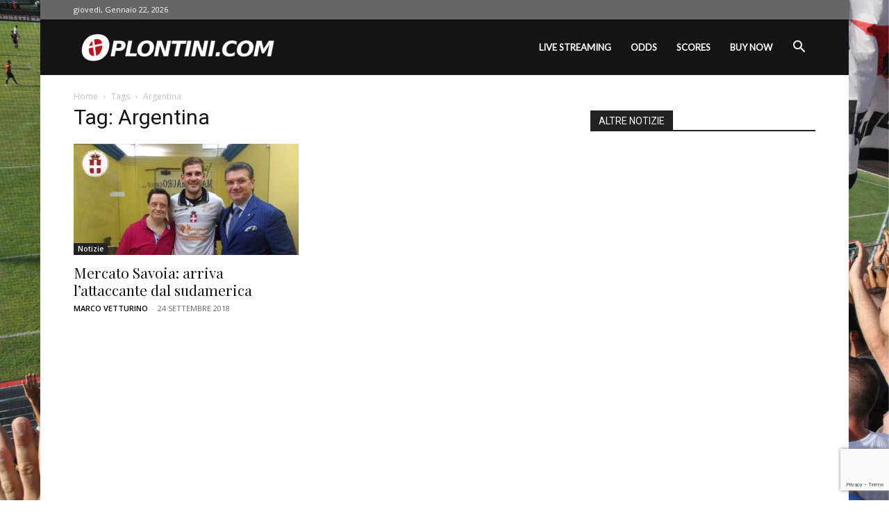

--- FILE ---
content_type: text/html; charset=utf-8
request_url: https://www.google.com/recaptcha/api2/anchor?ar=1&k=6LfbGIUUAAAAAGBmE_SFToqHxrNps67eJwxhBlKz&co=aHR0cHM6Ly9vcGxvbnRpbmkuY29tOjQ0Mw..&hl=en&v=PoyoqOPhxBO7pBk68S4YbpHZ&size=invisible&anchor-ms=20000&execute-ms=30000&cb=vbnyjmfrcsuf
body_size: 48893
content:
<!DOCTYPE HTML><html dir="ltr" lang="en"><head><meta http-equiv="Content-Type" content="text/html; charset=UTF-8">
<meta http-equiv="X-UA-Compatible" content="IE=edge">
<title>reCAPTCHA</title>
<style type="text/css">
/* cyrillic-ext */
@font-face {
  font-family: 'Roboto';
  font-style: normal;
  font-weight: 400;
  font-stretch: 100%;
  src: url(//fonts.gstatic.com/s/roboto/v48/KFO7CnqEu92Fr1ME7kSn66aGLdTylUAMa3GUBHMdazTgWw.woff2) format('woff2');
  unicode-range: U+0460-052F, U+1C80-1C8A, U+20B4, U+2DE0-2DFF, U+A640-A69F, U+FE2E-FE2F;
}
/* cyrillic */
@font-face {
  font-family: 'Roboto';
  font-style: normal;
  font-weight: 400;
  font-stretch: 100%;
  src: url(//fonts.gstatic.com/s/roboto/v48/KFO7CnqEu92Fr1ME7kSn66aGLdTylUAMa3iUBHMdazTgWw.woff2) format('woff2');
  unicode-range: U+0301, U+0400-045F, U+0490-0491, U+04B0-04B1, U+2116;
}
/* greek-ext */
@font-face {
  font-family: 'Roboto';
  font-style: normal;
  font-weight: 400;
  font-stretch: 100%;
  src: url(//fonts.gstatic.com/s/roboto/v48/KFO7CnqEu92Fr1ME7kSn66aGLdTylUAMa3CUBHMdazTgWw.woff2) format('woff2');
  unicode-range: U+1F00-1FFF;
}
/* greek */
@font-face {
  font-family: 'Roboto';
  font-style: normal;
  font-weight: 400;
  font-stretch: 100%;
  src: url(//fonts.gstatic.com/s/roboto/v48/KFO7CnqEu92Fr1ME7kSn66aGLdTylUAMa3-UBHMdazTgWw.woff2) format('woff2');
  unicode-range: U+0370-0377, U+037A-037F, U+0384-038A, U+038C, U+038E-03A1, U+03A3-03FF;
}
/* math */
@font-face {
  font-family: 'Roboto';
  font-style: normal;
  font-weight: 400;
  font-stretch: 100%;
  src: url(//fonts.gstatic.com/s/roboto/v48/KFO7CnqEu92Fr1ME7kSn66aGLdTylUAMawCUBHMdazTgWw.woff2) format('woff2');
  unicode-range: U+0302-0303, U+0305, U+0307-0308, U+0310, U+0312, U+0315, U+031A, U+0326-0327, U+032C, U+032F-0330, U+0332-0333, U+0338, U+033A, U+0346, U+034D, U+0391-03A1, U+03A3-03A9, U+03B1-03C9, U+03D1, U+03D5-03D6, U+03F0-03F1, U+03F4-03F5, U+2016-2017, U+2034-2038, U+203C, U+2040, U+2043, U+2047, U+2050, U+2057, U+205F, U+2070-2071, U+2074-208E, U+2090-209C, U+20D0-20DC, U+20E1, U+20E5-20EF, U+2100-2112, U+2114-2115, U+2117-2121, U+2123-214F, U+2190, U+2192, U+2194-21AE, U+21B0-21E5, U+21F1-21F2, U+21F4-2211, U+2213-2214, U+2216-22FF, U+2308-230B, U+2310, U+2319, U+231C-2321, U+2336-237A, U+237C, U+2395, U+239B-23B7, U+23D0, U+23DC-23E1, U+2474-2475, U+25AF, U+25B3, U+25B7, U+25BD, U+25C1, U+25CA, U+25CC, U+25FB, U+266D-266F, U+27C0-27FF, U+2900-2AFF, U+2B0E-2B11, U+2B30-2B4C, U+2BFE, U+3030, U+FF5B, U+FF5D, U+1D400-1D7FF, U+1EE00-1EEFF;
}
/* symbols */
@font-face {
  font-family: 'Roboto';
  font-style: normal;
  font-weight: 400;
  font-stretch: 100%;
  src: url(//fonts.gstatic.com/s/roboto/v48/KFO7CnqEu92Fr1ME7kSn66aGLdTylUAMaxKUBHMdazTgWw.woff2) format('woff2');
  unicode-range: U+0001-000C, U+000E-001F, U+007F-009F, U+20DD-20E0, U+20E2-20E4, U+2150-218F, U+2190, U+2192, U+2194-2199, U+21AF, U+21E6-21F0, U+21F3, U+2218-2219, U+2299, U+22C4-22C6, U+2300-243F, U+2440-244A, U+2460-24FF, U+25A0-27BF, U+2800-28FF, U+2921-2922, U+2981, U+29BF, U+29EB, U+2B00-2BFF, U+4DC0-4DFF, U+FFF9-FFFB, U+10140-1018E, U+10190-1019C, U+101A0, U+101D0-101FD, U+102E0-102FB, U+10E60-10E7E, U+1D2C0-1D2D3, U+1D2E0-1D37F, U+1F000-1F0FF, U+1F100-1F1AD, U+1F1E6-1F1FF, U+1F30D-1F30F, U+1F315, U+1F31C, U+1F31E, U+1F320-1F32C, U+1F336, U+1F378, U+1F37D, U+1F382, U+1F393-1F39F, U+1F3A7-1F3A8, U+1F3AC-1F3AF, U+1F3C2, U+1F3C4-1F3C6, U+1F3CA-1F3CE, U+1F3D4-1F3E0, U+1F3ED, U+1F3F1-1F3F3, U+1F3F5-1F3F7, U+1F408, U+1F415, U+1F41F, U+1F426, U+1F43F, U+1F441-1F442, U+1F444, U+1F446-1F449, U+1F44C-1F44E, U+1F453, U+1F46A, U+1F47D, U+1F4A3, U+1F4B0, U+1F4B3, U+1F4B9, U+1F4BB, U+1F4BF, U+1F4C8-1F4CB, U+1F4D6, U+1F4DA, U+1F4DF, U+1F4E3-1F4E6, U+1F4EA-1F4ED, U+1F4F7, U+1F4F9-1F4FB, U+1F4FD-1F4FE, U+1F503, U+1F507-1F50B, U+1F50D, U+1F512-1F513, U+1F53E-1F54A, U+1F54F-1F5FA, U+1F610, U+1F650-1F67F, U+1F687, U+1F68D, U+1F691, U+1F694, U+1F698, U+1F6AD, U+1F6B2, U+1F6B9-1F6BA, U+1F6BC, U+1F6C6-1F6CF, U+1F6D3-1F6D7, U+1F6E0-1F6EA, U+1F6F0-1F6F3, U+1F6F7-1F6FC, U+1F700-1F7FF, U+1F800-1F80B, U+1F810-1F847, U+1F850-1F859, U+1F860-1F887, U+1F890-1F8AD, U+1F8B0-1F8BB, U+1F8C0-1F8C1, U+1F900-1F90B, U+1F93B, U+1F946, U+1F984, U+1F996, U+1F9E9, U+1FA00-1FA6F, U+1FA70-1FA7C, U+1FA80-1FA89, U+1FA8F-1FAC6, U+1FACE-1FADC, U+1FADF-1FAE9, U+1FAF0-1FAF8, U+1FB00-1FBFF;
}
/* vietnamese */
@font-face {
  font-family: 'Roboto';
  font-style: normal;
  font-weight: 400;
  font-stretch: 100%;
  src: url(//fonts.gstatic.com/s/roboto/v48/KFO7CnqEu92Fr1ME7kSn66aGLdTylUAMa3OUBHMdazTgWw.woff2) format('woff2');
  unicode-range: U+0102-0103, U+0110-0111, U+0128-0129, U+0168-0169, U+01A0-01A1, U+01AF-01B0, U+0300-0301, U+0303-0304, U+0308-0309, U+0323, U+0329, U+1EA0-1EF9, U+20AB;
}
/* latin-ext */
@font-face {
  font-family: 'Roboto';
  font-style: normal;
  font-weight: 400;
  font-stretch: 100%;
  src: url(//fonts.gstatic.com/s/roboto/v48/KFO7CnqEu92Fr1ME7kSn66aGLdTylUAMa3KUBHMdazTgWw.woff2) format('woff2');
  unicode-range: U+0100-02BA, U+02BD-02C5, U+02C7-02CC, U+02CE-02D7, U+02DD-02FF, U+0304, U+0308, U+0329, U+1D00-1DBF, U+1E00-1E9F, U+1EF2-1EFF, U+2020, U+20A0-20AB, U+20AD-20C0, U+2113, U+2C60-2C7F, U+A720-A7FF;
}
/* latin */
@font-face {
  font-family: 'Roboto';
  font-style: normal;
  font-weight: 400;
  font-stretch: 100%;
  src: url(//fonts.gstatic.com/s/roboto/v48/KFO7CnqEu92Fr1ME7kSn66aGLdTylUAMa3yUBHMdazQ.woff2) format('woff2');
  unicode-range: U+0000-00FF, U+0131, U+0152-0153, U+02BB-02BC, U+02C6, U+02DA, U+02DC, U+0304, U+0308, U+0329, U+2000-206F, U+20AC, U+2122, U+2191, U+2193, U+2212, U+2215, U+FEFF, U+FFFD;
}
/* cyrillic-ext */
@font-face {
  font-family: 'Roboto';
  font-style: normal;
  font-weight: 500;
  font-stretch: 100%;
  src: url(//fonts.gstatic.com/s/roboto/v48/KFO7CnqEu92Fr1ME7kSn66aGLdTylUAMa3GUBHMdazTgWw.woff2) format('woff2');
  unicode-range: U+0460-052F, U+1C80-1C8A, U+20B4, U+2DE0-2DFF, U+A640-A69F, U+FE2E-FE2F;
}
/* cyrillic */
@font-face {
  font-family: 'Roboto';
  font-style: normal;
  font-weight: 500;
  font-stretch: 100%;
  src: url(//fonts.gstatic.com/s/roboto/v48/KFO7CnqEu92Fr1ME7kSn66aGLdTylUAMa3iUBHMdazTgWw.woff2) format('woff2');
  unicode-range: U+0301, U+0400-045F, U+0490-0491, U+04B0-04B1, U+2116;
}
/* greek-ext */
@font-face {
  font-family: 'Roboto';
  font-style: normal;
  font-weight: 500;
  font-stretch: 100%;
  src: url(//fonts.gstatic.com/s/roboto/v48/KFO7CnqEu92Fr1ME7kSn66aGLdTylUAMa3CUBHMdazTgWw.woff2) format('woff2');
  unicode-range: U+1F00-1FFF;
}
/* greek */
@font-face {
  font-family: 'Roboto';
  font-style: normal;
  font-weight: 500;
  font-stretch: 100%;
  src: url(//fonts.gstatic.com/s/roboto/v48/KFO7CnqEu92Fr1ME7kSn66aGLdTylUAMa3-UBHMdazTgWw.woff2) format('woff2');
  unicode-range: U+0370-0377, U+037A-037F, U+0384-038A, U+038C, U+038E-03A1, U+03A3-03FF;
}
/* math */
@font-face {
  font-family: 'Roboto';
  font-style: normal;
  font-weight: 500;
  font-stretch: 100%;
  src: url(//fonts.gstatic.com/s/roboto/v48/KFO7CnqEu92Fr1ME7kSn66aGLdTylUAMawCUBHMdazTgWw.woff2) format('woff2');
  unicode-range: U+0302-0303, U+0305, U+0307-0308, U+0310, U+0312, U+0315, U+031A, U+0326-0327, U+032C, U+032F-0330, U+0332-0333, U+0338, U+033A, U+0346, U+034D, U+0391-03A1, U+03A3-03A9, U+03B1-03C9, U+03D1, U+03D5-03D6, U+03F0-03F1, U+03F4-03F5, U+2016-2017, U+2034-2038, U+203C, U+2040, U+2043, U+2047, U+2050, U+2057, U+205F, U+2070-2071, U+2074-208E, U+2090-209C, U+20D0-20DC, U+20E1, U+20E5-20EF, U+2100-2112, U+2114-2115, U+2117-2121, U+2123-214F, U+2190, U+2192, U+2194-21AE, U+21B0-21E5, U+21F1-21F2, U+21F4-2211, U+2213-2214, U+2216-22FF, U+2308-230B, U+2310, U+2319, U+231C-2321, U+2336-237A, U+237C, U+2395, U+239B-23B7, U+23D0, U+23DC-23E1, U+2474-2475, U+25AF, U+25B3, U+25B7, U+25BD, U+25C1, U+25CA, U+25CC, U+25FB, U+266D-266F, U+27C0-27FF, U+2900-2AFF, U+2B0E-2B11, U+2B30-2B4C, U+2BFE, U+3030, U+FF5B, U+FF5D, U+1D400-1D7FF, U+1EE00-1EEFF;
}
/* symbols */
@font-face {
  font-family: 'Roboto';
  font-style: normal;
  font-weight: 500;
  font-stretch: 100%;
  src: url(//fonts.gstatic.com/s/roboto/v48/KFO7CnqEu92Fr1ME7kSn66aGLdTylUAMaxKUBHMdazTgWw.woff2) format('woff2');
  unicode-range: U+0001-000C, U+000E-001F, U+007F-009F, U+20DD-20E0, U+20E2-20E4, U+2150-218F, U+2190, U+2192, U+2194-2199, U+21AF, U+21E6-21F0, U+21F3, U+2218-2219, U+2299, U+22C4-22C6, U+2300-243F, U+2440-244A, U+2460-24FF, U+25A0-27BF, U+2800-28FF, U+2921-2922, U+2981, U+29BF, U+29EB, U+2B00-2BFF, U+4DC0-4DFF, U+FFF9-FFFB, U+10140-1018E, U+10190-1019C, U+101A0, U+101D0-101FD, U+102E0-102FB, U+10E60-10E7E, U+1D2C0-1D2D3, U+1D2E0-1D37F, U+1F000-1F0FF, U+1F100-1F1AD, U+1F1E6-1F1FF, U+1F30D-1F30F, U+1F315, U+1F31C, U+1F31E, U+1F320-1F32C, U+1F336, U+1F378, U+1F37D, U+1F382, U+1F393-1F39F, U+1F3A7-1F3A8, U+1F3AC-1F3AF, U+1F3C2, U+1F3C4-1F3C6, U+1F3CA-1F3CE, U+1F3D4-1F3E0, U+1F3ED, U+1F3F1-1F3F3, U+1F3F5-1F3F7, U+1F408, U+1F415, U+1F41F, U+1F426, U+1F43F, U+1F441-1F442, U+1F444, U+1F446-1F449, U+1F44C-1F44E, U+1F453, U+1F46A, U+1F47D, U+1F4A3, U+1F4B0, U+1F4B3, U+1F4B9, U+1F4BB, U+1F4BF, U+1F4C8-1F4CB, U+1F4D6, U+1F4DA, U+1F4DF, U+1F4E3-1F4E6, U+1F4EA-1F4ED, U+1F4F7, U+1F4F9-1F4FB, U+1F4FD-1F4FE, U+1F503, U+1F507-1F50B, U+1F50D, U+1F512-1F513, U+1F53E-1F54A, U+1F54F-1F5FA, U+1F610, U+1F650-1F67F, U+1F687, U+1F68D, U+1F691, U+1F694, U+1F698, U+1F6AD, U+1F6B2, U+1F6B9-1F6BA, U+1F6BC, U+1F6C6-1F6CF, U+1F6D3-1F6D7, U+1F6E0-1F6EA, U+1F6F0-1F6F3, U+1F6F7-1F6FC, U+1F700-1F7FF, U+1F800-1F80B, U+1F810-1F847, U+1F850-1F859, U+1F860-1F887, U+1F890-1F8AD, U+1F8B0-1F8BB, U+1F8C0-1F8C1, U+1F900-1F90B, U+1F93B, U+1F946, U+1F984, U+1F996, U+1F9E9, U+1FA00-1FA6F, U+1FA70-1FA7C, U+1FA80-1FA89, U+1FA8F-1FAC6, U+1FACE-1FADC, U+1FADF-1FAE9, U+1FAF0-1FAF8, U+1FB00-1FBFF;
}
/* vietnamese */
@font-face {
  font-family: 'Roboto';
  font-style: normal;
  font-weight: 500;
  font-stretch: 100%;
  src: url(//fonts.gstatic.com/s/roboto/v48/KFO7CnqEu92Fr1ME7kSn66aGLdTylUAMa3OUBHMdazTgWw.woff2) format('woff2');
  unicode-range: U+0102-0103, U+0110-0111, U+0128-0129, U+0168-0169, U+01A0-01A1, U+01AF-01B0, U+0300-0301, U+0303-0304, U+0308-0309, U+0323, U+0329, U+1EA0-1EF9, U+20AB;
}
/* latin-ext */
@font-face {
  font-family: 'Roboto';
  font-style: normal;
  font-weight: 500;
  font-stretch: 100%;
  src: url(//fonts.gstatic.com/s/roboto/v48/KFO7CnqEu92Fr1ME7kSn66aGLdTylUAMa3KUBHMdazTgWw.woff2) format('woff2');
  unicode-range: U+0100-02BA, U+02BD-02C5, U+02C7-02CC, U+02CE-02D7, U+02DD-02FF, U+0304, U+0308, U+0329, U+1D00-1DBF, U+1E00-1E9F, U+1EF2-1EFF, U+2020, U+20A0-20AB, U+20AD-20C0, U+2113, U+2C60-2C7F, U+A720-A7FF;
}
/* latin */
@font-face {
  font-family: 'Roboto';
  font-style: normal;
  font-weight: 500;
  font-stretch: 100%;
  src: url(//fonts.gstatic.com/s/roboto/v48/KFO7CnqEu92Fr1ME7kSn66aGLdTylUAMa3yUBHMdazQ.woff2) format('woff2');
  unicode-range: U+0000-00FF, U+0131, U+0152-0153, U+02BB-02BC, U+02C6, U+02DA, U+02DC, U+0304, U+0308, U+0329, U+2000-206F, U+20AC, U+2122, U+2191, U+2193, U+2212, U+2215, U+FEFF, U+FFFD;
}
/* cyrillic-ext */
@font-face {
  font-family: 'Roboto';
  font-style: normal;
  font-weight: 900;
  font-stretch: 100%;
  src: url(//fonts.gstatic.com/s/roboto/v48/KFO7CnqEu92Fr1ME7kSn66aGLdTylUAMa3GUBHMdazTgWw.woff2) format('woff2');
  unicode-range: U+0460-052F, U+1C80-1C8A, U+20B4, U+2DE0-2DFF, U+A640-A69F, U+FE2E-FE2F;
}
/* cyrillic */
@font-face {
  font-family: 'Roboto';
  font-style: normal;
  font-weight: 900;
  font-stretch: 100%;
  src: url(//fonts.gstatic.com/s/roboto/v48/KFO7CnqEu92Fr1ME7kSn66aGLdTylUAMa3iUBHMdazTgWw.woff2) format('woff2');
  unicode-range: U+0301, U+0400-045F, U+0490-0491, U+04B0-04B1, U+2116;
}
/* greek-ext */
@font-face {
  font-family: 'Roboto';
  font-style: normal;
  font-weight: 900;
  font-stretch: 100%;
  src: url(//fonts.gstatic.com/s/roboto/v48/KFO7CnqEu92Fr1ME7kSn66aGLdTylUAMa3CUBHMdazTgWw.woff2) format('woff2');
  unicode-range: U+1F00-1FFF;
}
/* greek */
@font-face {
  font-family: 'Roboto';
  font-style: normal;
  font-weight: 900;
  font-stretch: 100%;
  src: url(//fonts.gstatic.com/s/roboto/v48/KFO7CnqEu92Fr1ME7kSn66aGLdTylUAMa3-UBHMdazTgWw.woff2) format('woff2');
  unicode-range: U+0370-0377, U+037A-037F, U+0384-038A, U+038C, U+038E-03A1, U+03A3-03FF;
}
/* math */
@font-face {
  font-family: 'Roboto';
  font-style: normal;
  font-weight: 900;
  font-stretch: 100%;
  src: url(//fonts.gstatic.com/s/roboto/v48/KFO7CnqEu92Fr1ME7kSn66aGLdTylUAMawCUBHMdazTgWw.woff2) format('woff2');
  unicode-range: U+0302-0303, U+0305, U+0307-0308, U+0310, U+0312, U+0315, U+031A, U+0326-0327, U+032C, U+032F-0330, U+0332-0333, U+0338, U+033A, U+0346, U+034D, U+0391-03A1, U+03A3-03A9, U+03B1-03C9, U+03D1, U+03D5-03D6, U+03F0-03F1, U+03F4-03F5, U+2016-2017, U+2034-2038, U+203C, U+2040, U+2043, U+2047, U+2050, U+2057, U+205F, U+2070-2071, U+2074-208E, U+2090-209C, U+20D0-20DC, U+20E1, U+20E5-20EF, U+2100-2112, U+2114-2115, U+2117-2121, U+2123-214F, U+2190, U+2192, U+2194-21AE, U+21B0-21E5, U+21F1-21F2, U+21F4-2211, U+2213-2214, U+2216-22FF, U+2308-230B, U+2310, U+2319, U+231C-2321, U+2336-237A, U+237C, U+2395, U+239B-23B7, U+23D0, U+23DC-23E1, U+2474-2475, U+25AF, U+25B3, U+25B7, U+25BD, U+25C1, U+25CA, U+25CC, U+25FB, U+266D-266F, U+27C0-27FF, U+2900-2AFF, U+2B0E-2B11, U+2B30-2B4C, U+2BFE, U+3030, U+FF5B, U+FF5D, U+1D400-1D7FF, U+1EE00-1EEFF;
}
/* symbols */
@font-face {
  font-family: 'Roboto';
  font-style: normal;
  font-weight: 900;
  font-stretch: 100%;
  src: url(//fonts.gstatic.com/s/roboto/v48/KFO7CnqEu92Fr1ME7kSn66aGLdTylUAMaxKUBHMdazTgWw.woff2) format('woff2');
  unicode-range: U+0001-000C, U+000E-001F, U+007F-009F, U+20DD-20E0, U+20E2-20E4, U+2150-218F, U+2190, U+2192, U+2194-2199, U+21AF, U+21E6-21F0, U+21F3, U+2218-2219, U+2299, U+22C4-22C6, U+2300-243F, U+2440-244A, U+2460-24FF, U+25A0-27BF, U+2800-28FF, U+2921-2922, U+2981, U+29BF, U+29EB, U+2B00-2BFF, U+4DC0-4DFF, U+FFF9-FFFB, U+10140-1018E, U+10190-1019C, U+101A0, U+101D0-101FD, U+102E0-102FB, U+10E60-10E7E, U+1D2C0-1D2D3, U+1D2E0-1D37F, U+1F000-1F0FF, U+1F100-1F1AD, U+1F1E6-1F1FF, U+1F30D-1F30F, U+1F315, U+1F31C, U+1F31E, U+1F320-1F32C, U+1F336, U+1F378, U+1F37D, U+1F382, U+1F393-1F39F, U+1F3A7-1F3A8, U+1F3AC-1F3AF, U+1F3C2, U+1F3C4-1F3C6, U+1F3CA-1F3CE, U+1F3D4-1F3E0, U+1F3ED, U+1F3F1-1F3F3, U+1F3F5-1F3F7, U+1F408, U+1F415, U+1F41F, U+1F426, U+1F43F, U+1F441-1F442, U+1F444, U+1F446-1F449, U+1F44C-1F44E, U+1F453, U+1F46A, U+1F47D, U+1F4A3, U+1F4B0, U+1F4B3, U+1F4B9, U+1F4BB, U+1F4BF, U+1F4C8-1F4CB, U+1F4D6, U+1F4DA, U+1F4DF, U+1F4E3-1F4E6, U+1F4EA-1F4ED, U+1F4F7, U+1F4F9-1F4FB, U+1F4FD-1F4FE, U+1F503, U+1F507-1F50B, U+1F50D, U+1F512-1F513, U+1F53E-1F54A, U+1F54F-1F5FA, U+1F610, U+1F650-1F67F, U+1F687, U+1F68D, U+1F691, U+1F694, U+1F698, U+1F6AD, U+1F6B2, U+1F6B9-1F6BA, U+1F6BC, U+1F6C6-1F6CF, U+1F6D3-1F6D7, U+1F6E0-1F6EA, U+1F6F0-1F6F3, U+1F6F7-1F6FC, U+1F700-1F7FF, U+1F800-1F80B, U+1F810-1F847, U+1F850-1F859, U+1F860-1F887, U+1F890-1F8AD, U+1F8B0-1F8BB, U+1F8C0-1F8C1, U+1F900-1F90B, U+1F93B, U+1F946, U+1F984, U+1F996, U+1F9E9, U+1FA00-1FA6F, U+1FA70-1FA7C, U+1FA80-1FA89, U+1FA8F-1FAC6, U+1FACE-1FADC, U+1FADF-1FAE9, U+1FAF0-1FAF8, U+1FB00-1FBFF;
}
/* vietnamese */
@font-face {
  font-family: 'Roboto';
  font-style: normal;
  font-weight: 900;
  font-stretch: 100%;
  src: url(//fonts.gstatic.com/s/roboto/v48/KFO7CnqEu92Fr1ME7kSn66aGLdTylUAMa3OUBHMdazTgWw.woff2) format('woff2');
  unicode-range: U+0102-0103, U+0110-0111, U+0128-0129, U+0168-0169, U+01A0-01A1, U+01AF-01B0, U+0300-0301, U+0303-0304, U+0308-0309, U+0323, U+0329, U+1EA0-1EF9, U+20AB;
}
/* latin-ext */
@font-face {
  font-family: 'Roboto';
  font-style: normal;
  font-weight: 900;
  font-stretch: 100%;
  src: url(//fonts.gstatic.com/s/roboto/v48/KFO7CnqEu92Fr1ME7kSn66aGLdTylUAMa3KUBHMdazTgWw.woff2) format('woff2');
  unicode-range: U+0100-02BA, U+02BD-02C5, U+02C7-02CC, U+02CE-02D7, U+02DD-02FF, U+0304, U+0308, U+0329, U+1D00-1DBF, U+1E00-1E9F, U+1EF2-1EFF, U+2020, U+20A0-20AB, U+20AD-20C0, U+2113, U+2C60-2C7F, U+A720-A7FF;
}
/* latin */
@font-face {
  font-family: 'Roboto';
  font-style: normal;
  font-weight: 900;
  font-stretch: 100%;
  src: url(//fonts.gstatic.com/s/roboto/v48/KFO7CnqEu92Fr1ME7kSn66aGLdTylUAMa3yUBHMdazQ.woff2) format('woff2');
  unicode-range: U+0000-00FF, U+0131, U+0152-0153, U+02BB-02BC, U+02C6, U+02DA, U+02DC, U+0304, U+0308, U+0329, U+2000-206F, U+20AC, U+2122, U+2191, U+2193, U+2212, U+2215, U+FEFF, U+FFFD;
}

</style>
<link rel="stylesheet" type="text/css" href="https://www.gstatic.com/recaptcha/releases/PoyoqOPhxBO7pBk68S4YbpHZ/styles__ltr.css">
<script nonce="aPjEBVxrIfflRejhfuJNQw" type="text/javascript">window['__recaptcha_api'] = 'https://www.google.com/recaptcha/api2/';</script>
<script type="text/javascript" src="https://www.gstatic.com/recaptcha/releases/PoyoqOPhxBO7pBk68S4YbpHZ/recaptcha__en.js" nonce="aPjEBVxrIfflRejhfuJNQw">
      
    </script></head>
<body><div id="rc-anchor-alert" class="rc-anchor-alert"></div>
<input type="hidden" id="recaptcha-token" value="[base64]">
<script type="text/javascript" nonce="aPjEBVxrIfflRejhfuJNQw">
      recaptcha.anchor.Main.init("[\x22ainput\x22,[\x22bgdata\x22,\x22\x22,\[base64]/[base64]/[base64]/bmV3IHJbeF0oY1swXSk6RT09Mj9uZXcgclt4XShjWzBdLGNbMV0pOkU9PTM/bmV3IHJbeF0oY1swXSxjWzFdLGNbMl0pOkU9PTQ/[base64]/[base64]/[base64]/[base64]/[base64]/[base64]/[base64]/[base64]\x22,\[base64]\\u003d\\u003d\x22,\x22w5R7w5fDqcKPwpMBXgTCl8KBwowiwoRSwq/CjsKyw5rDimRzazBJw6JFG1YvRCPDmMKgwqt4ekNWc3khwr3CnGrDg3zDlhbCtj/Do8K8UCoFw6zDtB1Uw5vCr8OYAj7DlcOXeMKJwrZ3SsKDw6pVODvDrm7DnUHDilpXwoB/w6crZMKVw7kfwpxfMhV/[base64]/DslNVIcOVwrRIwo/DszJRwpNVQMOlUMKlwrTCtcKBwrDCml88wqJuwp/CkMO6wrzDiX7Dk8OsLMK1wqzCkRZSK3MWDgfChMKrwpllw7hawrE1CcKTPMKmwrHDphXCmw0Pw6xbJnHDucKEwpVSaEpTI8KVwps1ecOHQGxZw6ASwrJ/Gy3Cj8Ofw5/[base64]/DmcKzw5g/Dz7Do8OvQ253N8KowoDCisK3w4rDoMO8wpXDscO5w4HChV5SVcKpwpkRazwFw4TDnh7DrcO/w5fDosOraMOgwrzCvMKywqvCjQ5fwrk3f8ObwrlmwqJ4w4jDrMOxH0vCkVrCuSpIwpQzAcORwpvDh8KUY8Orw6nCgMKAw750OjXDgMKMwq/CqMOdWFvDuFNWwrLDviMYw6/Cln/Ch0lHcGNHQMOeDVl6VHLDmX7Cv8OBwpHDksOzI3TCuHDClhI6fATCqsOuw5xzw6lzwohqwqBQZjDCm3jDn8O1ccO/IcKfTzgLwrfCrm05w5vCsm/[base64]/e8O5woYza8O5eFzCssKdRQjDpcOeHHkIL8OZw7Q3fC14LCLDlcK6YmE8MwrCqXkAwozCgCNtwoHCvRfDuiBww6vCtcKgSF/CgMOaScKsw5ZeX8O+wqd6w4BqwpzChsKCwpEMWAjDtMOeJl43wqvCtiJENcO9IB7DmxAVbELDgsKoQ2HChMOyw6p6wqnCjsKsCsKnTiPDkcKXD1pLFGVOd8O6NGAHw75+H8OIw5/[base64]/Dk8O8f8OAGMKgwqZcwpzDkV3DhsOUTX1dSsK8DMOhDgwJVWjDn8OmXMKJwrkKMcKww7hCwp9Qw79nX8Kyw7nCscOnwrJQJMOVO8KvMk/Dj8O+wqjDjMKhw6LCun5sW8KmwrDCkyoxw73DosOPC8K6w6bCnsKScXFUw47CjD0Pwq3CncKxeW4JUMOneDHDt8OBw4jDkT1edsK2S2DDn8KbXBw4bMOTS09lw4bCiWsrw5hFF1/DvsKcwpPDl8OCw47DqMOlX8O3w4HCmsKDZMOpw5PDlcKGwoPDl1A+KcOmwqXDm8Ozw6sJPRgrTMO/w43DsBpZw5dTw5XDnnBUwo/Dt0nCnsKIw5nDn8Otwo3Cv8K7UcO1OsKRZsOKw5BDwrdFw4hMw5/CvMOxw68eV8KGTU3CvQzCrzfDn8K1wqLCj27CkMKhUTVYRwvClhnDt8OfJ8KVUHvClsKeC146dMOoWWDCqsKpAMOTw4NRQUk5w4PDg8KEwpHDlh84wqzDuMK1HsKbHcOIdRXDgUFQcirDpGvChjjDtgY8wotBAsOmw6RcIsOuY8KaFcOWwoJmHmvDp8Kmw4Z+KsO/wqlmwqvCkD1fw6DDuRZocVlZJz/Co8KSw4NGwo3DpMO5w715w6rDjEQBw4gmdMKPWcOvdcKIwpjCusKWKjHCr387wrcdwp1HwrYww4l5NcOpw6rCpBEEK8OHLEnDmMKIIV3DtkJmf1fDnSPDh17DkcK5woFEwoRaNS3CsGBLwq/CosK8wrxwIsKbPjLDvGbCnMOMw5FDWsO3w45IWcOWwpDCtMKNw5nDnsKww55iwpUkBMOXwr0Mw6DDkzQcQsOMw6LCl31wwp3Cr8KGExVjwr1fwqLCncOxwrcRKcOwwoQMw77CssObDsK8RMOowosdWzrDtMOdw7ldCTLDqkDCqQgww4rClUYqwq/DjMOGHcK8JBsywq/Dp8KiAUjCu8KKO0PDr0PDtSPDqyImAsKPG8KfdMKFw4d+wqkswpvDm8KZwo3DuzfClcONwqkSw5vDrA7DgXRhHQ0aNhHCs8KowqYKJsOFwqZcw7MQwp4oKsKhw6TCksOvTBpFfsO+w49ewo/DkC5ebcOtG2fDgsObMsKWIsOow4QfwpNudsOqFcKBP8Ozw4TDoMKhw4HCrMOQBw7DkcO1wpMAwpnDhAx1w6Zqwp/[base64]/DgV42wprCm8OiBho2w5QAw4rDj8OWwrcyDcK5SsKcw4UCw58mWcK9w4PDjsO1w59bW8O5aSzClgnDrMKzXWrCsjwbAMOMwpkNw5XCmcOUMSPCuxAACcKGbMKYPgsEw5IGMsOxYMOmZ8OUwrtzwoB9ZMOVw5AbBjt6woVXYsKowopuw51rw6zCiX9mR8OkwrwAw4A/w73CtsKzwqbCiMOsccK/[base64]/CuArDh8K3bcK6wpDChVUJHsK0ZcKvwppTwoLDgHfCuhADw7bCpsKcD8K4RcKxw5lqw59BQsOWBBsFw58jBgHDhcK6w7lzEcOrw47Ch0BecsK1wrLDusKZw7HDv1AWdMKxVMKdwqcGLH0aw50Cw6fDu8KIwqkUcwzChT/[base64]/DscKlJ8OfC8OhwqLDkFUjw64ZwrvDhltbdsK1TS9Mw5zCiy3Cq8OjJ8ObX8ODw6/ChsOZaMKZwqLDiMOXw54QY3Mow57Cn8Kpw6oXU8OIa8KRwq91QsKXwpRSw5zCmcOgI8OTw7HDpcKmDWfDoVvDh8KOw6rCkcKYZVlQcMOPRsOJwoMIwqg4L207JjRfw7bCr3vCvMK7XS3DhxHCuGU3DlHDpzYXK8OCZMOVMkjCm3fDpMKKwot/wqcNDBbCmsKFw49ZIHfCpxDDnGh3HMOXw6DDnghnw5XCgMOoGGUqw6PCnMO6TXXCjDALw514U8KWVMK/w6jDgkHDn8OwwqTCucKdw6N2NMOgwprCslMcw5nDkcOFVivCmDAbGCbDlnDDtcOBwrFEKjzDrkzCrMOewoY1w5vDlTjDrwobw4TDuwzDhsO8MVp7HlHCjmTDgcOoworCvsOtanfCsyvDqcOoV8OQw7rCkgFHw7kSOcKOcAltasOrw5cmwo/Dom1DLMKpJBVKw6vDj8KiwonDk8KFwoLCvcKCw5gEMMOlwqFdwrLDscKJMgUlwoXDg8KBwoPCgMK9ScKrw6ALeH5dw64twohoOlRgw6oJAcKtwoFRER3Dmlx6FF7DnMKPwpPDr8Kxw7IeLGnChCfCjhnDi8ObKw/Cnj3CuMKnw4wawqfDjcKobsKZwq8fDgl7w5fDksKEeRNaIcOcZsO8JEvCjMOJwp9qT8OFGzIVwq7CrsOvE8Osw53ChUXCokUwZCQOVmvDvMObwqfCsxgeTMKlNcOBw7XDoMO/[base64]/CjMO2Zj/DqGDCmsK8CsOowoPCp2Imw7rClsOQw5hYJ8KiNFrCs8KSVXh3w6jCmDZOR8OWwr1/[base64]/Dl0g2Y8KOcgrCksO5aVZkEhrDr8OcwpbDjgxRVMK+w5jCkD5LEnbDpQjClSsmwpBxFcKew4rCoMKjBz1Ww5PCrifCvkN7wpY4w5/CtHs1RRgDwp/CjcK4N8OcAzjCkmfDscKowoTDrj5FVcKNTnHDglnCsMOAwqVGZBbCt8KESzZbCVXCh8KdwoRhw7/[base64]/w7M/TsK4RzA+YsKFw6PCni3DpMKvP8Oaw67CrsOfwoU/RA3ChWrDhA0uw4pwwrbDsMKAw6LChsKcw5bDgCQ0XsKoW0crcmLDj3piwr3DllLDqmLCi8OwwoxGwpsfCsK0UcOobcKkw782ajzDkMO0w7N0RsO+Bi/CtMKxwoHDucOXUgzCmmAZSMKLw4/CnVHCj2/ChCfCisKhMcOEw7dFe8OWLSBHO8KWw5rCqsKAwoh4CCLDsMK9w6LCjX/Djx/DhnQ6OcONdsOZwo/Cm8OlwpHDqSHDnMKcXcKoIELDosKGwqFXR27DtADDs8OXTihzwoR9w4hXw6tgwrfCo8KwUMO2w6vDsMORcAo7woMjw7tfT8OFGjVLw4pKwpvCmcOzYhtiIsKQwpbCh8OAw7PCmTZ4W8OdG8KmAiQ7fDjDm2wbwq7DjsK1w6LDn8KEw4zDusOpwqMtwqPCsSQCwqN/JxgWGsK5w6nCh3/CnzjCnz48w63CjcOXF3/CoyY7L1bCrBDChkJdwoFuw6DCnsKTwofDmQ7DkcKYw4HDr8O2w5pNKsOkPsO5DzZjN39ZYsK1w5Fmwo18wp0pw4Mww65Xw5Mrw6zDicO9AC4Xw4VtYFvDjsK1F8KWw5HDqcOhOcObCXrDpzPCv8OnTCrDhsOnwpvClcOWPMOHXsOpYcKeUx/CrMOBYE1owrZBAsKXwrcow5XCrMKNHg14woQeYMKiaMKfGzvDg0TDusKuOcOyScOySMKuZ2JRw7YOw54Ew5NVZ8OHw7DCtE3DvcOAw5PCjcKlw5zCvsKqw5DCm8O2w5zDrRVVcHRlcsKgwrIxZG/[base64]/DssO2XiQ1wrvClj3DocO+wq1hw5I3VcKhOsKSM8KEZC/[base64]/[base64]/CuMOPwr3CkcKHD8OwMQ3CqcOYwrHDuGlnwpQnFMKQw7hfRsOeMU3DllfCvDFYVMKQX0fDj8OswprCogXDvwPCg8KFWXUDwrbCuzrCiXTDsScyAsKsQcOpN2DCpMKdw6jDnMO5TwDCgjY8K8OGSMODwrR9wq/[base64]/RcKWY8KjLcKyE8O6w6bCpVk4w4E2wpUBwrvDrHHCvFrCuTnCm1rDugDDmQQoex8twpLCqUzDh8KDVm0+ECDCssKDGS3CtjDDoADDpsKMw7TDtcK5FknDsic6wpU0w4lPwo9qw79RecKSURpmJw/[base64]/CpsK2DcK6wqJewpAgwqNCw4DCozgIw6/CjifDqVLDkDZOL8O2wpRHw7gvVMOCwqrDksKeVGLCpj8/UgnCscOaOMKVwrPDvyfCo1E8QMKnw7pDw7EOODI/[base64]/[base64]/CmcKMw5rDn8OeRWLCj8OSJS/CvS0CYMOAwoXDm8Kjw6wKAWVdQGfCiMKswrshUMOkRHbCs8KTRnrCg8OPw7todMKPOMKsXcKafcKhwrZkw5bDpl4Lwr1Hw6bDkQlhwpvCsGAFwpnDrHwfD8OQwrRKw5rDkVLDgEoRwqXCj8OMw7HCm8Ocw6lZGWsmXULCpCdUVMKjZH/[base64]/[base64]/Ck0g2VMO7wqLDtMK0I8K6wr10woYhL2TDtcO3J00/[base64]/CncKMw7vDmsK5w6MTw4rDrcODSmQabcKJwqbDrMOOw6oNJBUzwrg8bBnCvjLDhsOYw4/CscKDWMK6aiPDmWghwrYPw6xCwqfCozvDjMOzOW3DoU7Cu8OjwpTDtAfCkWDChsO9w7xfGFDDqWUIwo8Zw7clw7MfIsO5K15xw7fCjsOTw5DCv37DkR/ClHjDllDDoBwiQcO2MwRUN8Kuw73DvyUewrDCrzbDrsOUIMKBFgbDjsKYw7LDpCPDrzh9w6LCty0fRUJNwrt1SMOLAcK1w47CunzCnUbCnsK/[base64]/Cq8KSwqXCo8KtwroZTBzDskEvw43Ch8K8ext4w5tHw596w7bCmMKmw7PDvcO8RRlOwqMywqVGRwrCjMKJw5MBwrZNwoplUjzDoMOuLSp4DzHCqsOHTMOAwqzCisOxccKnw4EZBsKIwpo+woXCssKOemtswpkNw7olwqcuw6nCpcK7e8Onw5QiZA/CvnYlw6U9SDdewp4Ww73Dm8OHwrnDvsKfw7pVwrNdFwDDocKPwofDvUfCmsOzMcK1w6TCncKJesKUFsK0CCrDoMKoZ1/DscKUOMKGQ17Cr8O/ScOCw69bWcKhw5TCqHVVwpo0fWktwp7DrHrDmMOGwrfDtsOREQVCw73Dl8OEwrTCj3vCojZrwrVxQ8OMQsOIwpXCv8KEwrzDjHXCucO5WcKSDMKkwoXDnEpqbmJ1d8KEUsOaHsKiwp3CmcKOw6pbw64zwrDCuS1cwpPClmjCllnCoB3CkFwJw4XDn8K0ZsKSwqZ/[base64]/wpLDiXcRw4XDsxzCusKWwoM7worDpgnDtGR6w5hwfsKMw7HCin3DosKPwpzDjMO0w5A7MMOZwqgfF8KKUMKwasOQwqPDu3Fdw69YfmQqFTtjTDDDlsKCIxrDisOWQsOqw6DCrx/DiMKoXjd6H8OMS2Yfb8OYby3DlCBaFsK/w7nDqMKuDEvCt0fDnMOGw53CmsKtfMOxw5HCpDfDocKuw7s4w4QPGA3DgCoQwrN9wrVxIEFSwpvCn8KwDMO1WlLDuUUGwq3DlsOsw7rDinhAw5jDt8KCbcKRbzcDawbCvmoNZcK2wprDsVVtbEhnBCLClE7DlC8Owqs+O3DClAPDiFVxAcOkw7jCv2/Dq8OAQ28aw6t/ImZFw7/[base64]/fF/CmgwDCcKMwp7DiUcLwrZ7QEPCkwpmw5PCqsKOfjfCpcKkZsODwofDjhcUO8Orwr7CviMeN8OSw4wXw4lPw7TDoATDsmMUEsODw70nw606w7FoYMOydgDDmcK3woZLQMKob8KTKEDDvsKsBQQCw4YRw5LCtsK8cwDCtMKUaMOFZsK5Y8OVSMKRDsOawo/CtQ9Cw5FSUcOwcsKdwrFRw498ecO7RcKjccOxCMKiw5A/L0HDpkHDvMKnwo3Ct8OjPMKvwqbDsMKVw7MkdMKFLcK6w48dwop/w6p6wq5/[base64]/CgcOtw6DDg8KMN8O6w5DCqUc5w7QZXQ0aw4ECQsKQfSFSw7EXwqPCs0IvwqDCl8OXEi8/BhrDljTCkcO+w5fCiMK1wo5FHxZxwo/Doy3CpcKjcV5RwpzCssKOw7skEVQgw6zDm33CgMKRwogMZcK0WMKYwqHDrm7CrsOGwoRdwrdmKsOYw70/U8K/w6DCt8KIwq3CtUvDmMKSwqZJwq1SwqRee8Obwo1FwrPClBdrDlzDmMO4w6E/[base64]/DqA8xw7TCqcOnw4t1dcOTRsO/wowUwrvCrRLDsMOQw6fDqsK/[base64]/CrGdsIMKEdgwqwoTCqsOqNcOtBU8GacKJw5kYwp3DtcOLKsKwbGHDghXCkcKbN8O2BcKkw5gIw5vChzI6X8Kyw6wIwo9/wrFDw4YWwqhMwrXCp8KqBG/DpwtWcwnCtmfCgiA8Yw4kw4lww7DDksO/w68JWMKNbBZtPsOTNsKVVMKgwqRfwpZQd8OrKllLwpPCh8Kawq/DnhgJBjjChEFyOMKgNXHDlXnCrnjCpsOoasKYwovCgsOJRsO+dF3CqMO+wrtgw6gzZsO9w5vCuDvCucKFcQxQw5Ecwr3CjEHDlSfCpDk9wpZiAjvCj8OJwrvDrMK0b8O8wqPCuDzDkB1zfgzDujo3YR9cwrfCp8O2EsK7w7gyw7/CrUPCisOiQU/[base64]/Chg/DhBnCiMKnPGzDkCjDscKuDMOfIR11SHjDlURtwpPClMK+wrnCicOgwqrCtj/ChkrDpEjDowHDicKQB8KUwpIQwpRncG9Mwq7CknlCw6YwD2lsw5NNM8KEDQbCj01Jwq8EfsK5NcKCw6Yfw73Di8Ole8OoCcOkBHUWw5HDksOHYXBdQcK4wok4wqnDg3XDr2PDkcKjwo4cUAkWQVYBwpR+w746w6tvw55pKXsIezfCtw1hw5l4woFewqPCncO/wrLCohnDusKxSyfDghfDiMONwoNnwo0weD3CncOkOwNmbRxgDB7DhkBrw4vDrsOaOsKGVMKDXCoBw5U9w4vDicKKwrJILcOqwpJyIcONw45Gw4oAO28cw5HCi8OJwqjCu8K/XcOIw5YIwoLDgcOxwq5CwrMawq/Dsm0dcgDDt8KbXsKjw5pNVcKMT8Kfbj/DqsOuKgsOwqXCnMKLRcKsESHDr0DCr8OZW8KTRcOoQ8Oiwowqw57Dj01ow7U4TMOxw63DhMOpKSk9w4jCpMOIccKTaF85woZqKsOBwpQsOcKlPMOawpg1w6rCjF0CI8OxFMKpNwHDrMO9XMKSw4bCghM3GmJZHmgUAhEcw4LDkjtRa8OQw63Ds8Okw4rDisO4QsO/[base64]/LsOsVcKmJQgsER97wpTDo8Kna27DpSouGTXDp1dKXcOmJcKdw5cucWdyw5Ihw4PCnxrChsK7wrF3bnjCn8KZXnLDnl55w7ArIjZqVXlDwoHCmMOCw4fChcOJw6LDgR/[base64]/[base64]/CsEPCqnl9NwXDlcOKw4sBw6bCh1/DiMO5esKTC8KUw43Dg8OBw6JRwrLCvGnCtsKQw5jCrEHCm8KiAsK4E8OhVg3Dt8KYasKTZWRGw7Edw6PDkk7CjsO9w75dw6E4G0Apw5HDrMOewrzDtcO/wr3CjcKnw6QIw5tTN8K+E8O7wqjCs8Okw6DCkMKpw5QWwrrDrAFoS1czdsOIw7EXw6TCkn7CpQzDj8ODw43DrwzCicKaw4YSw7TCg3bDlGJIw41LM8O4QcOEUBTDiMKKwohPPsKlb0oVSsK9w4lcw7fCs3LDlcOOw4s8JHArw6s4a1QRw4FefMO/OkjDr8K0LULDh8KTCcKfHh/CnCvCt8Ohw6bCocK/[base64]/CiMOGKsKkO8OVwqlkwoNDesKNw5HDsMOxT8OvTHbCuhrCoMOPwoRVwop+w4wow7HDsmDDumbDnDLDtW3DjsKNCMOkwrfCtsK1wpPDlsORwq3DilQFA8OeVUnDrDgXw5DCnll3w4I/DXTCnUjChF7Co8KaJcONC8OcAcOMSwUMDHYdwoxRKMKBw53ClHQDw4Uiw6vCh8KaXsKBwoVMwrXDhgLCuD8SEibDoVjCsBsTw5xIw40PYEvCg8OUw5bCq8KIw6sLw7HCv8O6wrVdw7MoQ8O7bcOSGcK/cMKvw6bDu8ODw5nDksOOBx8lcwliwqXCscO3VArCm0g/CcO8HsOUw73CqMKVE8ObQ8KUwrXDvsOZwprDjsOKJSwLw6ZPwoUHHcO+PsOPSsOjw4dACMKTAGzColHDvMKDwrALcATCpD/[base64]/CnsO/w4nCgk3CnsK9bMKLwrPDjMK6WMKhwojDvELDrsOzPXbDiX8GZMOdwpjDvcKhNjJNw6dOwrEnG3g6f8OvwpnDhMKvwpjCqxHCrcOdw5UKGinCosKRSsKawoXCkgQzwrrChcOWwrw3GMODwpdIbsKvHD/Cg8O6DVnDmGDCmnHDmhjDpsKcw40Bwr7DgWpCKC1Qwq3DimzCjzB1ZnNBL8KRd8K0NinDpsORLzQOOS/DgnHDs8Oyw70LwqbDk8K4wqwzw7Uvw6/CigPDr8KhdFvCgkfCt2kPwpbDssK1w41YdsKCw6TChlkcw5nCtsK7wq4Zw5bCh2twNMOlbA7DrMKiGsO/w70+w7UTH0jDocKZOwzCrX1qwpcwUsOJwqDDvSfCrcK+wptMw57Drhoowr08w7HDoDTDjnfDj8KUw4zChwnDq8KvwqHCj8ONwpMbw6/DoR5OThNbwqRLScKzYcK4bsOPwpVTawLCh1bDtBTDgMKrL07DqsKiwq3DtyIew4bCgMOqG3bCiXZSRcK4aBvDlBIXB3RvK8OjA2Q3XVLDjkPDtg3DncKww7/Du8OabcOZc1PDgsK0QmpRGMOdw7hfHl/DnSdMSMKSw7LChsO/[base64]/[base64]/CiGXCjcKgDS3DuQHCrX3Dh8KDwojCsUAVCHw1Sy9BXMKXY8O0w7jCqn3DvGU6w5rCm0tfPUTDtVXDi8O5wobCpXU4VsOvwrEDw6dewrvDvMKkw7MAAcOJMzYmwrVHw5/CqsKKXiggBCoaw6N3wqEGw4LCpzbCt8K2wqV1OsKCwqfCi1PCjj/CrMKIXDDDngV5JxDDksONUw98VA3DvMKAc1NlEsOYw4F0AMO8w5jCpTrDsmtUw5VyYEdNw64/[base64]/Ci8O5w4olw7ZQw5vCuUzCkzNKXRZ9wplMw5nCtk5xbjNtC35bw7Yzd1oOP8ORw4nDnhDCmCwjL8OOw7wiw4c6wq/DhcORwrEZd03DusKzVE7Ck2BQwo5uwq7DnMKDJsKHwrVEwqDCiRloEcOuwpvDrUvDlUfDq8K6w48QwoRqDXl6wo/DkcOhw4XCiBRWw5fDhcKTw7RhcEw2wpLDizTDozsyw6TCiRrDtRkCwpbDpQvDkGkvw4bDvCjDv8KiPcKtQ8K5wrHCswbCusOXIMOHVWx/wq/DjHPDh8KMwozDg8OHRcO1wpXDiVdvO8K6w4HDkMKvXcONw7rCh8OJMcK1wq52w5J9c3I7AMOVFsKdwrBZwqYgwrROTWVPHX7DpiDDvsOvwqgCw7ARwqLDjHlDDH/[base64]/DhE7DmHbCmsK6w6vDllZlDhwXwq3CkX9xwrQiw4oOB8KgGyfDkMKYQsObwrVNZ8Okw6bCgsKzXR/Ci8ODwr8Bw7/CvcOUZSoNWsKUwqXDpMKFwrQYNEd5SQdLwonDq8KkwozDuMOAT8O4OMKZwrjDh8OlCzRrwo44w6FqaAxOwr/ChGHCrBFcKsKiw4hGLXEHwrbCpsKUSUrDn1AncBBHSMKVQsKAwrrDiMOqw6wzJMOCwozDrsOewrA+B2M3b8KZw6BDf8KULz/CuFfDrHAbWcKnw5/DnHY3b0EowoTDhwMgwq/DgnsdOH4lBsKBXCZxwrPCrVnCoMKKVcKAw5fCsUlNwpZhV1Mhb3/DuMK9w48FwqvDh8ObZF1LZcOccBjCjjPCrMKbSR1YClXCqcKSCSQqVAsHw5Idw5nDq2bDlcKDWMKjRA/CqMKaLi3Du8ObCR4KworCp1TDkcKYw6vDicKtwo5qwqnDosO5QizDhn3DkXtewqEzwpnCritSw6fCijzDhRtswpHDnX1FbMO2w5zCi3/DrzNMwr4Cw5nCt8KUwoRYE3NQPsK5GMKUN8OSwqIFw5LCkcKrw7o3AhoFNMKRB1U4NmZtwpnDlS3ClipKajxmw4/CgDBvw7zCl2xPw6TDgXjDqMKDPcKcXlEOwqTCqcK+wr/Dl8OKw6PDp8OOw4TDosKGwobDpk7Di0ssw6Z0w5DDqGnDoMKVCwh0ah82wqc8Y3k+wr07BsK2ZW9eCHHDnMKBwr3DpcOvwqQ1w7NgwocmZXjDqiXCq8KXfWF6w595AsOOUsKRw7ExVMKcw5cdw79QKX8ew5d8w58YcMO1P0PClG7ClStLw7LDgcKUwpzCncK/w4DDkQTCkHfDqcKebsK/w67CtMKqG8KQw4LClzB7wosLE8KNw4sSwp9SworCp8KtG8O3wrpAwpMbXxLDrsOrwoHCih0BwqDDuMK4E8OPwrE+wonDum3Ds8K3woDCocKaM0HCkCfDicOJw4wRwoDDh8KMwrtlw54wVl/DpXbCk0XCucOzO8K0wqMIERDDpMOpwplMLDvDlcKIw4PDsDfCncOlw7rCnMOEe0pwScKyKz7CsMOYw5ZFNcK5w7obwqpYw5rCq8ONDU/CmMKYQAJCXsKHw4BmZBdJT1rCr33Dq3UGwq5WwqV7CS03LMOowqJWGXDCjyLDjUgRw5BMcwHCk8OLBGvDocO/[base64]/DtMO9wpDCicKcKArDnzbDqsOlPsOZw4pbSWEKaDPDpU9jwp/DmHc6XMObwonCocO+ADkCwoYsw5rDoy/Dp2s3wrQXQcO1dBB+w5bDl17Ck0JFfGbCvT9sUsKkE8OZwp7DgBcTwr5/[base64]/Du8OgwpwadnHCu2XDszt0wqEDw6bDlcKbZVvDnsOIP1HCg8O0RMKmeSDCnh1tw45KwqzCgR4FP8OtHUIEwpoFacKiwpPDrU3Clh7DrSDCnsOEwpzDjMKAeMOicUchw6dMY1dmTMOlPGPCocKDVcK2w6ECFQ3DnT4vUQ/CgsK8wrMmEsKxUQR/w5QHw4Qmwq9uw7jCsXbChsKuPjYbaMOZWMKod8KGfX5XwqLDhGEBw4hiYyDCk8K3w79nAWhIw5k6wojCvcKpL8KSHS8vTkDCnMKCa8ONbMOcdl8uM3XDhsOnZMOuw5zDmg/DlWZRYVfDgTwTPV8ww5LDm2PDiwbDpUDCisO5wo3Ds8OAGsK6AcOSwpd2Y0BZcMKyw5TCpMKMYsOWAWtgBsO/[base64]/CsWHDncK2w7hoVhJXwoNUw5PCryhtw4HDnUYnVBbDjMKPARRHw6RbwpV8w6/CrxFbwoDDkcKnKS4dHhJ2w6MHwrHDnQo9b8OcXCU5w5vClsOgZsO/[base64]/[base64]/[base64]/w4jCpDvDgFLDtsKow7PDl8KbcF18LsOJw6dkQUppwoTDtGUSb8KJw5nCucKtARTDuDNnd0PCnRzDt8Kawo/CqjDCkcKBw7XDrDHCjT/Cs0ItXcK0PEgWJGnDiAlLaSwqwo/Cm8KhJntAeyPCsMOgwqEpHQZCRxvCmsOxwp7DtMKDw4TCty7DksOIw4XDkXRmwojCj8OGwpXDtcKVcnvCm8K/wow1wrw2wrDDp8KiwoJIw6h1bARIDsONLC/DqXjCjcOvS8OqF8KKw4jDhsOAcsOow58dFMKpHR3Cq3wtw641B8ODA8KBKEEnw6dXIcKESTPDlcKPCE3DmcKmD8OxC2PCgkd2RCfCnRzCpXlGDcK0fGlww7jDkQ3CkcOmwq4aw55Gwo/DmMOnw7tdYFvDkMOMwqTDvlDDi8KtZsOfw7XDlWTCpE3Dn8OLw7fDqGVKNcKeexXCjTPCqcKow6PCsxIdUkvCkWTDhMOmFcKtw4PDsjvDvknClh1Iw4/[base64]/w5TCs8Oxw5x9w7Rbw7VKS8K5wplvwqzDkX3DvwIjbTFfwq3CkcKOaMOveMOVYsKPw53DtmrDsXjCusKFISggTgjDnV9ha8K0HQEXWcKNPMKEUWEeNBoCVcKbw7gbw49vwrnDvsKyOcO0w4MQw5vDu1BAw7oEf8KAwqF/Rzsqw6MuSMOgw7R3L8KKwqfDn8OYw6Ynwo8DwoIqXz1BasOqwqslQcKgwrTDicK/w5xEC8KwHg4rwok6QsK+w6zDsy4vwqLDk2MOwqRCwpzDtMOcwpzCjcK2wrvDqE5twprCgD4zNg7CssKuw5Q2Nx5yCU/DljHChEwiwrhAwrXCiiAOwpTCsQPDnXvCksKlXwjDp0PDgBQ6RBLCosK0TGlEw6PDjGnDhBfDvWVow57DjcOJwq/DmG5Kw4hwfcOYMMKww7rCuMOnCMO5cMOHwpHDmsKaK8O+OMO3BcO0wpzCt8Kbw5hSwrDDtzklwrphwr8cw6skwojCnjfDpB7Ck8O3wrfCn2kjwq3DpcOOKG1jwpDDt0/CoRLDt3/[base64]/[base64]/w4ZVwqvDuMKJbMOswpHDjBfDhcKdCcKiwrIwS8KMw591wroPY8OBR8OZVGfCtWjDiATCosKWaMOwwqVYZsKHw58fTMK+d8OSXj3DpsODGg7Cii/DqsKsQBXCgC1Awq8EwqrCosO4JA7Dl8Kbw5liw5LDh3HDohbCmsKkOSMDVcO9QsKbwqvDusKlAMOrUhRUHjk8wofCqXDCqcOnwqrCqcOVCMKjBSTCsQZ1wpLCscOawrXDosKjGijCvlIzw5TCi8OHw6BeUhTCsgkOw41WwrvDmiZEIsOyGg/CscK9w5h9aSFobsK1wr4Jw47ChcO3wps5wpPDqQA2w4xUaMOvHsOUwr9Rw6TDt8OGwp7CjkpPIxPDintfFcO0w5jDjXlyAsOCC8KswojDnG16b1jDjsO/[base64]/CojTCilzCisKdwosQw47CvEjDlcKvw7QjYMKTTVDDncOIw6xEHsOBGsKuwqAZw6U+BcKdwrhXw5oQUE7CrjtNwqxXeH/[base64]/[base64]/wqxLZH7CqxJ9w7DDnDrDksKnBsKOFMKoMsOsw41hwq7ClcOge8OQwqLClMOnaH4RwrZ4wqDDi8O9SsOrwqlFwqvDhMKQwpcJd3vCqsKnV8OzEsOwREV/wr92aVklwqjDhcKLwrZ8SsKEM8ONJsKFw6bDuzDCvTJ4wpjDmsOrw5PCtQ/Cn2gNw6cDakLCowBaR8Ovw5Z/[base64]/[base64]/[base64]/DvcKowrnDpUnDnxVvGsOCZlgSwrLDh3lpw7HDsiDDsmIwwqHCrSwKLDrDoGZvwqLDljnDi8KMwoYEfsK7wpdIByHDvHjDgWteacKYwok0QcOVJQoaFA18EDjDlnBiFMKnFMORwokjKk8kwqAjwpDCmSNDLsOoScKwWh/DijNSUsOSw5LCvMOOHcObw5hRw6DDsGc2HVMoMcOKOlDCl8OHw48ZH8OYwrl2KGM6wprDlcOkwr/[base64]/DrsKtw6TCncKvw4sbwpjCnMOmwo4xGBlrJHMSV1XChR9BP1EkdHcswqI5wp0ZK8KXw5EtZD/DpMO+BMKOwrQZw4YswrrCpcK3RXZWFEzCi1M2w5nCjjFHw7PDs8OpYsKIdyLCp8OcSmXDkVF1d1rDr8OGwqsLZcKowqcbw5Mwwql/w5/CvsKWPsOxwpU9w4wSGMODc8KKw4TDoMKJADUJw7zCtCgjL2kiRsO0RGJFwrvDigXCmR1sE8KXbsK/MRnCn0HCiMOCw53CocK6w5MvLELCti95wplGZjojPMKlYWx/Dm7CsjJGR08EXX9+UxIFLTTDlBwOecKmw4ZMw7bCm8KuCcOEw5Y2w4pae1nCvsOEwqVpOxTCnhsww4fDlsKBEMOPwo10DsKQw43DvsOuw47ChTDCg8Oaw6ZjNQjDkcKbdsKqBsKiYVVSOgUQNTTCoMKXw6zCpg/CtcKAwrljQsOowpJFDsKqXsObKcOQIFbCvyvDrMKqSFvDisKrO344T8K6GRdeQMOAHyPDpsKBw4kNw7bCg8K2wrpvwrEiwovDlE3Dt2HCpMKuIMKtTz/[base64]/DtxHCtsOWBkNQw5fCucOVw6Umw6wrL3d7UENxLMOPw7pOw6smw5HDvChZw6Uiw7V7wqAxwpfClMKTJsOtPXBrKMKowqBRHMOYw4nDqcKdwotcKMKdw5VILAFAFcKkeV/Cs8KWwq93w7R9w4TDi8OFK8KsSFnDnsONwrQeNMOaCDRhRcKbVAxTNw1ZZsKBTVLCgk/[base64]/CqhrDlcK9OnfDsyvCgy7ChDLCnm5Xwr5/fVLCpETCgGkIDsKmw5/[base64]/[base64]/DoHbDkgTClcKuwp7CmgfDisKeT8Ojw4/[base64]/[base64]/DpsOpw5gywphyw5LDiHYhw4wDw6hRY8OTworDq8O/[base64]/DlSDCi3pywqEkw4VEEigpwqvDqcKpKHB8WsOmwrcsaSN7wpF/AGrCvWIHB8Obwo0Tw6Z+fMOUWMKVek0pw5rCv15MBycWWcOww4kBf8KNw7jDpkVjwofCocO2woJJwo48wonCksK/w4bCmMO9RjHDi8OQw48Zw6AGw7Yiwpw+Z8OKScO0w6hKw5RDEF7Cs0/CnsO8FcKhM0wdw7I5PcKZFlHDuSlJa8K6AsKFesOSasOUw5PCqcOdwq3CrsO5EcO9asKXw6jDtkJhw6rDtynCtMK9RUzDn00ZLMKjQcOCw5HDuhsybMOzLcO1w4ASUcOiU0MIAjrDlAAZw4XCvsKQw6pKw5k9Plo8Wh3ClRPDoMOkw4F7enJ/[base64]/Dh8Ocw6PCkcKXw4dja2h1wo9aTkLCm8O5wrPCj8K0wqMLw7sLA0pkNCpvR3FIwoRswpHChMKQwqbCohPDmMKYwr/DmmdJwo1ww69Ww6jDl2DDo8Kgw6LCoMOMw6/Cvh8ZFcKmB8Kbw4IKf8K9w6rCiMOLIMOCF8K4wqjCvCQsw590wqTDqsKOKMO2Jj3CgcOZwrNuw7PDmMONwoXDimc8w5HDosO/[base64]/wq7DmAbCrcK5\x22],null,[\x22conf\x22,null,\x226LfbGIUUAAAAAGBmE_SFToqHxrNps67eJwxhBlKz\x22,0,null,null,null,1,[21,125,63,73,95,87,41,43,42,83,102,105,109,121],[1017145,623],0,null,null,null,null,0,null,0,null,700,1,null,0,\[base64]/76lBhnEnQkZnOKMAhnM8xEZ\x22,0,0,null,null,1,null,0,0,null,null,null,0],\x22https://oplontini.com:443\x22,null,[3,1,1],null,null,null,1,3600,[\x22https://www.google.com/intl/en/policies/privacy/\x22,\x22https://www.google.com/intl/en/policies/terms/\x22],\x22TxWg4NO3UgchZKpAyu6yAY9aJ2gMEUjMcuOGw58dN6Q\\u003d\x22,1,0,null,1,1769058404022,0,0,[3,51,251,62],null,[158,176,214,248,223],\x22RC-abRaIXoh4vt49w\x22,null,null,null,null,null,\x220dAFcWeA4f9L_HdjId9u-Z6MedKjT3hpM6JqMdRyWRMpkB_opj-EhYMnGnHpVM-gNHQmYv2A1N5iFRtR6E-A8W1zeTI3WhhSI6CA\x22,1769141204010]");
    </script></body></html>

--- FILE ---
content_type: text/html; charset=utf-8
request_url: https://www.google.com/recaptcha/api2/aframe
body_size: -248
content:
<!DOCTYPE HTML><html><head><meta http-equiv="content-type" content="text/html; charset=UTF-8"></head><body><script nonce="vaRi9vsBfeEsxCIX-3lJOg">/** Anti-fraud and anti-abuse applications only. See google.com/recaptcha */ try{var clients={'sodar':'https://pagead2.googlesyndication.com/pagead/sodar?'};window.addEventListener("message",function(a){try{if(a.source===window.parent){var b=JSON.parse(a.data);var c=clients[b['id']];if(c){var d=document.createElement('img');d.src=c+b['params']+'&rc='+(localStorage.getItem("rc::a")?sessionStorage.getItem("rc::b"):"");window.document.body.appendChild(d);sessionStorage.setItem("rc::e",parseInt(sessionStorage.getItem("rc::e")||0)+1);localStorage.setItem("rc::h",'1769054807138');}}}catch(b){}});window.parent.postMessage("_grecaptcha_ready", "*");}catch(b){}</script></body></html>